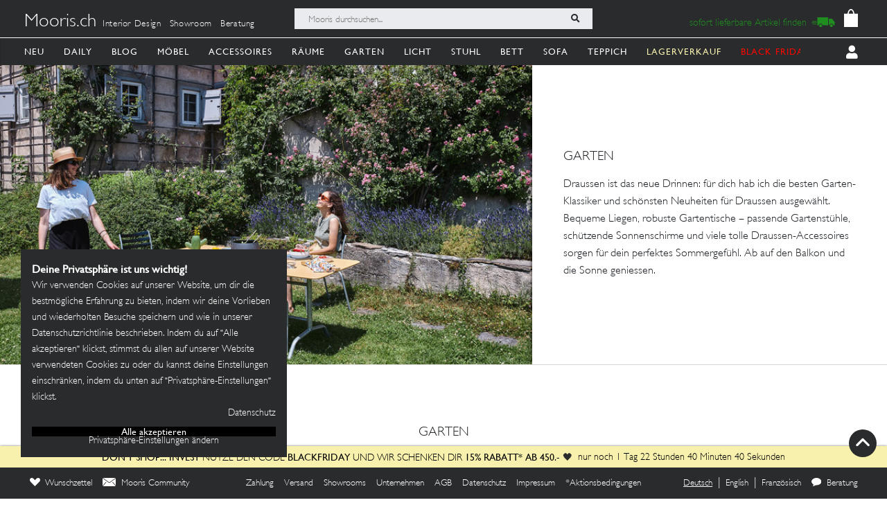

--- FILE ---
content_type: image/svg+xml
request_url: https://mooris-ch.herokuapp.com/assets/core/navigation_icons/light-7a0c0ffc263426df5ad44c51d4a0c880712ae976b159657d51ab33eba181b4ff.svg
body_size: 713
content:
<?xml version="1.0" encoding="UTF-8"?>
<svg width="104px" height="156px" viewBox="0 0 104 156" version="1.1" xmlns="http://www.w3.org/2000/svg" xmlns:xlink="http://www.w3.org/1999/xlink">
  <!-- Generator: Sketch 61.2 (89653) - https://sketch.com -->
  <title>Group 5</title>
  <desc>Created with Sketch.</desc>
  <g id="Page-1" stroke="none" stroke-width="1" fill="none" fill-rule="evenodd">
    <g id="Group-5" transform="translate(3.000000, 3.000000)" stroke="#000000" stroke-width="6">
      <line x1="34" y1="30" x2="97.9705882" y2="138.376963" id="Path-15" stroke-linecap="round"></line>
      <line x1="0" y1="32" x2="63.9705882" y2="140.376963" id="Path-15" stroke-linecap="round" transform="translate(31.985294, 86.188482) scale(-1, 1) translate(-31.985294, -86.188482) "></line>
      <line x1="52.6176471" y1="30" x2="46" y2="149.371728" id="Path-16" stroke-linecap="round" transform="translate(49.308824, 89.685864) rotate(-3.000000) translate(-49.308824, -89.685864) "></line>
      <path d="M14.5768535,2.61031995 C24.9711914,0.870106652 36.0629868,2.27373675e-12 47.8522399,2.27373675e-12 C59.6414929,2.27373675e-12 71.4426339,0.870106652 83.2556626,2.61031995 L87,30.6282723 C73.0528714,28.6853471 60.064801,27.7138845 48.0357886,27.7138845 C36.0067763,27.7138845 23.9948468,28.6853471 12,30.6282723 L14.5768535,2.61031995 Z" id="Path-17" stroke-linejoin="round"></path>
    </g>
    <rect id="Rectangle" stroke="#979797" x="-44.5" y="-25.5" width="199" height="199"></rect>
  </g>
</svg>
